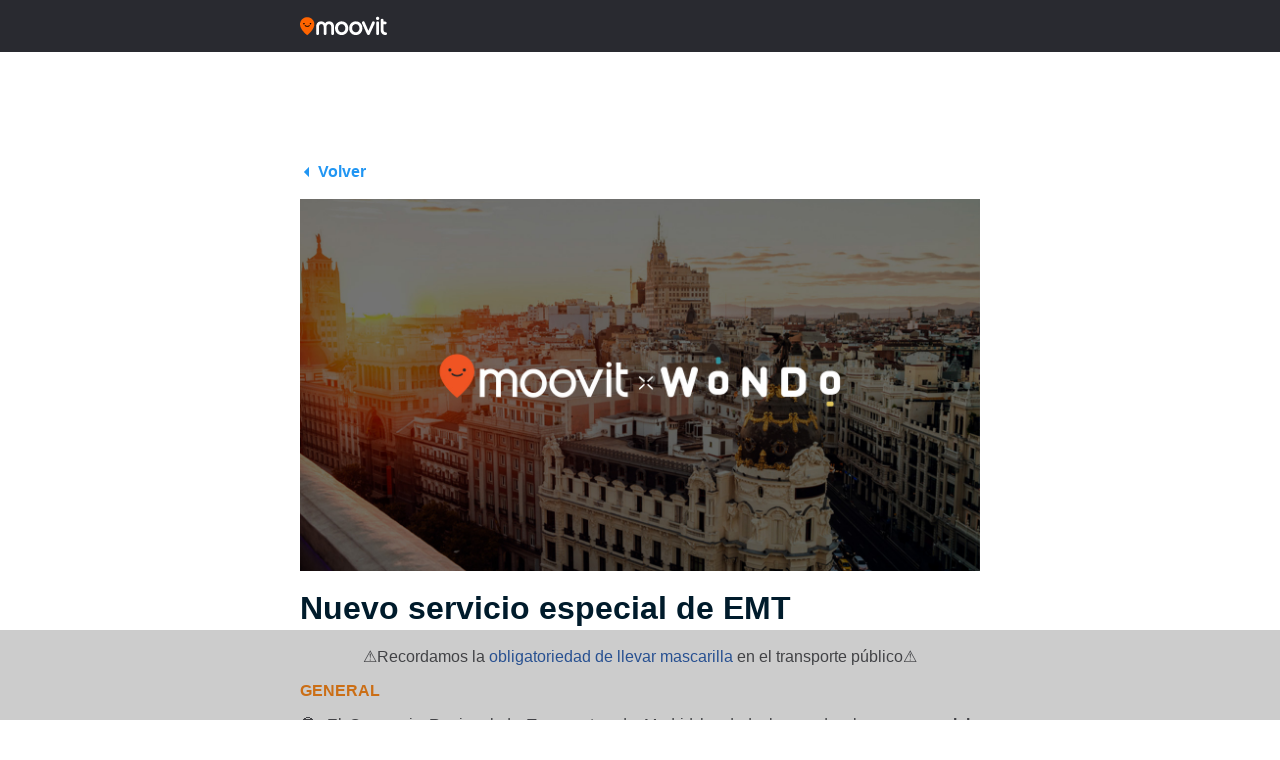

--- FILE ---
content_type: text/html; charset=utf-8
request_url: https://www.google.com/recaptcha/api2/aframe
body_size: 249
content:
<!DOCTYPE HTML><html><head><meta http-equiv="content-type" content="text/html; charset=UTF-8"></head><body><script nonce="oVf02MDknEBuYwfoIrEiRA">/** Anti-fraud and anti-abuse applications only. See google.com/recaptcha */ try{var clients={'sodar':'https://pagead2.googlesyndication.com/pagead/sodar?'};window.addEventListener("message",function(a){try{if(a.source===window.parent){var b=JSON.parse(a.data);var c=clients[b['id']];if(c){var d=document.createElement('img');d.src=c+b['params']+'&rc='+(localStorage.getItem("rc::a")?sessionStorage.getItem("rc::b"):"");window.document.body.appendChild(d);sessionStorage.setItem("rc::e",parseInt(sessionStorage.getItem("rc::e")||0)+1);localStorage.setItem("rc::h",'1769440928072');}}}catch(b){}});window.parent.postMessage("_grecaptcha_ready", "*");}catch(b){}</script></body></html>

--- FILE ---
content_type: application/javascript; charset=UTF-8
request_url: https://updates.moovit.com/cdn-cgi/challenge-platform/scripts/jsd/main.js
body_size: 8421
content:
window._cf_chl_opt={AKGCx8:'b'};~function(I6,lE,lF,lc,lf,lZ,lO,lm,li,I1){I6=K,function(D,l,IG,I5,I,U){for(IG={D:446,l:558,I:401,U:359,y:444,W:455,Y:597,X:431,Q:402,a:595},I5=K,I=D();!![];)try{if(U=-parseInt(I5(IG.D))/1*(parseInt(I5(IG.l))/2)+parseInt(I5(IG.I))/3*(-parseInt(I5(IG.U))/4)+parseInt(I5(IG.y))/5+-parseInt(I5(IG.W))/6+-parseInt(I5(IG.Y))/7*(-parseInt(I5(IG.X))/8)+-parseInt(I5(IG.Q))/9+parseInt(I5(IG.a))/10,l===U)break;else I.push(I.shift())}catch(y){I.push(I.shift())}}(S,836316),lE=this||self,lF=lE[I6(351)],lc={},lc[I6(552)]='o',lc[I6(389)]='s',lc[I6(546)]='u',lc[I6(486)]='z',lc[I6(448)]='n',lc[I6(399)]='I',lc[I6(408)]='b',lf=lc,lE[I6(580)]=function(D,I,U,y,U1,U0,IN,IS,W,X,Q,M,A,P,s){if(U1={D:496,l:404,I:548,U:556,y:387,W:536,Y:568,X:575,Q:568,a:575,n:571,M:382,A:528,P:478,s:404,o:428,k:350,V:510,v:484,x:363},U0={D:464,l:528,I:468},IN={D:513,l:457,I:451,U:362},IS=I6,W={'UVjkm':function(o,V){return V===o},'lLYQx':function(o,V){return o(V)},'ssqMi':function(o,V){return V===o},'gCHWk':IS(U1.D),'PsPNW':function(o,V){return o+V},'GaYyR':function(o,V,x){return o(V,x)}},I===null||W[IS(U1.l)](void 0,I))return y;for(X=lz(I),D[IS(U1.I)][IS(U1.U)]&&(X=X[IS(U1.y)](D[IS(U1.I)][IS(U1.U)](I))),X=D[IS(U1.W)][IS(U1.Y)]&&D[IS(U1.X)]?D[IS(U1.W)][IS(U1.Q)](new D[(IS(U1.a))](X)):function(o,ID,V){for(ID=IS,o[ID(U0.D)](),V=0;V<o[ID(U0.l)];o[V]===o[V+1]?o[ID(U0.I)](V+1,1):V+=1);return o}(X),Q='nAsAaAb'.split('A'),Q=Q[IS(U1.n)][IS(U1.M)](Q),M=0;M<X[IS(U1.A)];A=X[M],P=lG(D,I,A),W[IS(U1.P)](Q,P)?(s=W[IS(U1.s)]('s',P)&&!D[IS(U1.o)](I[A]),W[IS(U1.k)](W[IS(U1.V)],W[IS(U1.v)](U,A))?Y(U+A,P):s||Y(U+A,I[A])):W[IS(U1.x)](Y,U+A,P),M++);return y;function Y(o,V,IK){IK=IS,Object[IK(IN.D)][IK(IN.l)][IK(IN.I)](y,V)||(y[V]=[]),y[V][IK(IN.U)](o)}},lZ=I6(559)[I6(375)](';'),lO=lZ[I6(571)][I6(382)](lZ),lE[I6(566)]=function(D,l,U6,U5,Iw,I,U,y,W,Y){for(U6={D:393,l:528,I:528,U:521,y:424,W:354,Y:362,X:499},U5={D:534},Iw=I6,I={'fRnZn':function(X,Q){return X+Q},'HbwkF':function(X,Q){return X===Q},'HWBBJ':function(X,Q){return X(Q)}},U=Object[Iw(U6.D)](l),y=0;y<U[Iw(U6.l)];y++)if(W=U[y],'f'===W&&(W='N'),D[W]){for(Y=0;Y<l[U[y]][Iw(U6.I)];I[Iw(U6.U)](-1,D[W][Iw(U6.y)](l[U[y]][Y]))&&(I[Iw(U6.W)](lO,l[U[y]][Y])||D[W][Iw(U6.Y)]('o.'+l[U[y]][Y])),Y++);}else D[W]=l[U[y]][Iw(U6.X)](function(X,Il){return Il=Iw,I[Il(U5.D)]('o.',X)})},lm=function(Ur,Ui,Um,UZ,Uz,UG,Ug,IU,l,I,U,y){return Ur={D:551,l:593,I:463,U:497},Ui={D:377,l:529,I:375,U:504,y:452,W:539,Y:374,X:485,Q:398,a:362,n:377,M:403,A:425,P:377,s:386,o:523,k:563,V:427,v:397,x:493,j:467,T:419,H:541,L:419,h:377},Um={D:582,l:465,I:435,U:388,y:528},UZ={D:528,l:419,I:513,U:457,y:451,W:451,Y:577,X:375,Q:451,a:470,n:418,M:362,A:418,P:526,s:540,o:489,k:557,V:485,v:504,x:452,j:418,T:388,H:377,L:386,h:505,E:439,F:377,c:426,f:513,g:457,G:349,z:362,Z:418,O:526,d:564,m:362,i:368,e:480,b:405,R:362,B:563,C:374,J:362,N:362,S0:398,S1:407,S2:506,S3:362,S4:362,S5:493},Uz={D:411,l:507},UG={D:517,l:462,I:590,U:544,y:449,W:567,Y:373,X:472,Q:419},Ug={D:348},IU=I6,l={'DagIh':function(W,Y){return Y===W},'ZQpwm':IU(Ur.D),'aKjbJ':function(W,Y){return W==Y},'AWjvp':IU(Ur.l),'LbJnl':function(W,Y){return W>Y},'MCFVR':function(W,Y){return W>Y},'jNoPf':function(W,Y){return Y|W},'WmiQT':function(W,Y){return W<<Y},'YkyDO':function(W,Y){return W-Y},'eOJak':function(W,Y){return W(Y)},'OnSBt':function(W,Y){return W==Y},'lOTQI':function(W,Y){return W(Y)},'IVpcX':function(W,Y){return W==Y},'klbHf':function(W,Y){return W-Y},'REqUh':function(W,Y){return W(Y)},'fGTCB':function(W,Y){return W(Y)},'uPECT':function(W,Y){return Y!==W},'DntXg':function(W,Y){return W==Y},'HtOCa':function(W,Y){return W|Y},'RqVpy':function(W,Y){return W|Y},'rFyqF':function(W,Y){return W<<Y},'YtbuX':function(W,Y){return W-Y},'XOHtt':function(W,Y){return W&Y},'hhdST':function(W,Y){return Y==W},'XBLIL':function(W,Y){return W<Y},'QBNLU':function(W,Y){return W<<Y},'rZmyx':function(W,Y){return W&Y},'HLmKm':function(W,Y){return Y!==W},'AdCqW':function(W,Y){return W*Y},'KAiQW':function(W,Y){return W==Y},'Ppkue':function(W,Y){return W<Y},'NAxWP':function(W,Y){return Y!=W},'oRWDB':function(W,Y){return W<Y},'MNBxK':function(W,Y){return W(Y)},'VMimt':function(W,Y){return Y==W},'EHYXI':function(W,Y){return W+Y}},I=String[IU(Ur.I)],U={'h':function(W,IW,Y){return IW=IU,Y={'Qsbwy':function(X,Q){return X(Q)},'AWgpb':function(X,Q){return X+Q},'xqvML':function(X,Q,Iy){return Iy=K,l[Iy(Ug.D)](X,Q)},'byhOZ':l[IW(Uz.D)]},l[IW(Uz.l)](null,W)?'':U.g(W,6,function(X,IY){if(IY=IW,Y[IY(UG.D)](IY(UG.l),Y[IY(UG.I)]))Y[IY(UG.U)](I,Y[IY(UG.y)](IY(UG.W),U[IY(UG.Y)]));else return IY(UG.X)[IY(UG.Q)](X)})},'g':function(W,Y,X,IX,Q,M,A,P,s,o,V,x,j,T,H,L,E,F,G,z){if(IX=IU,null==W)return'';for(M={},A={},P='',s=2,o=3,V=2,x=[],j=0,T=0,H=0;H<W[IX(UZ.D)];H+=1)if(L=W[IX(UZ.l)](H),Object[IX(UZ.I)][IX(UZ.U)][IX(UZ.y)](M,L)||(M[L]=o++,A[L]=!0),E=P+L,Object[IX(UZ.I)][IX(UZ.U)][IX(UZ.W)](M,E))P=E;else for(F=l[IX(UZ.Y)][IX(UZ.X)]('|'),G=0;!![];){switch(F[G++]){case'0':M[E]=o++;continue;case'1':if(Object[IX(UZ.I)][IX(UZ.U)][IX(UZ.Q)](A,P)){if(l[IX(UZ.a)](256,P[IX(UZ.n)](0))){for(Q=0;Q<V;j<<=1,T==Y-1?(T=0,x[IX(UZ.M)](X(j)),j=0):T++,Q++);for(z=P[IX(UZ.A)](0),Q=0;l[IX(UZ.P)](8,Q);j=l[IX(UZ.s)](l[IX(UZ.o)](j,1),1&z),T==l[IX(UZ.k)](Y,1)?(T=0,x[IX(UZ.M)](l[IX(UZ.V)](X,j)),j=0):T++,z>>=1,Q++);}else{for(z=1,Q=0;Q<V;j=j<<1|z,l[IX(UZ.v)](T,Y-1)?(T=0,x[IX(UZ.M)](l[IX(UZ.x)](X,j)),j=0):T++,z=0,Q++);for(z=P[IX(UZ.j)](0),Q=0;l[IX(UZ.P)](16,Q);j=l[IX(UZ.o)](j,1)|z&1,l[IX(UZ.T)](T,Y-1)?(T=0,x[IX(UZ.M)](X(j)),j=0):T++,z>>=1,Q++);}s--,s==0&&(s=Math[IX(UZ.H)](2,V),V++),delete A[P]}else for(z=M[P],Q=0;Q<V;j=l[IX(UZ.o)](j,1)|1&z,T==l[IX(UZ.L)](Y,1)?(T=0,x[IX(UZ.M)](l[IX(UZ.h)](X,j)),j=0):T++,z>>=1,Q++);continue;case'2':s--;continue;case'3':P=l[IX(UZ.E)](String,L);continue;case'4':s==0&&(s=Math[IX(UZ.F)](2,V),V++);continue}break}if(l[IX(UZ.c)]('',P)){if(Object[IX(UZ.f)][IX(UZ.g)][IX(UZ.W)](A,P)){if(256>P[IX(UZ.j)](0)){for(Q=0;Q<V;j<<=1,l[IX(UZ.G)](T,Y-1)?(T=0,x[IX(UZ.z)](X(j)),j=0):T++,Q++);for(z=P[IX(UZ.Z)](0),Q=0;l[IX(UZ.O)](8,Q);j=l[IX(UZ.d)](j<<1,z&1),Y-1==T?(T=0,x[IX(UZ.m)](X(j)),j=0):T++,z>>=1,Q++);}else{for(z=1,Q=0;Q<V;j=l[IX(UZ.i)](l[IX(UZ.e)](j,1),z),T==l[IX(UZ.b)](Y,1)?(T=0,x[IX(UZ.R)](X(j)),j=0):T++,z=0,Q++);for(z=P[IX(UZ.n)](0),Q=0;l[IX(UZ.P)](16,Q);j=l[IX(UZ.o)](j,1)|l[IX(UZ.B)](z,1),l[IX(UZ.C)](T,Y-1)?(T=0,x[IX(UZ.J)](X(j)),j=0):T++,z>>=1,Q++);}s--,0==s&&(s=Math[IX(UZ.H)](2,V),V++),delete A[P]}else for(z=M[P],Q=0;Q<V;j=l[IX(UZ.s)](j<<1.64,z&1),Y-1==T?(T=0,x[IX(UZ.N)](l[IX(UZ.E)](X,j)),j=0):T++,z>>=1,Q++);s--,0==s&&V++}for(z=2,Q=0;l[IX(UZ.S0)](Q,V);j=l[IX(UZ.S1)](j,1)|l[IX(UZ.S2)](z,1),T==Y-1?(T=0,x[IX(UZ.S3)](X(j)),j=0):T++,z>>=1,Q++);for(;;)if(j<<=1,T==Y-1){x[IX(UZ.S4)](X(j));break}else T++;return x[IX(UZ.S5)]('')},'j':function(W,Ud,IQ){return Ud={D:418},IQ=IU,l[IQ(Um.D)](IQ(Um.l),IQ(Um.l))?(l[IQ(Um.I)](function(){}),'p'):W==null?'':l[IQ(Um.U)]('',W)?null:U.i(W[IQ(Um.y)],32768,function(X,Iu){return Iu=IQ,W[Iu(Ud.D)](X)})},'i':function(W,Y,X,Ia,Q,M,A,P,s,o,V,x,j,T,H,L,z,E,F,G){for(Ia=IU,Q=[],M=4,A=4,P=3,s=[],x=X(0),j=Y,T=1,o=0;3>o;Q[o]=o,o+=1);for(H=0,L=Math[Ia(Ui.D)](2,2),V=1;L!=V;)for(E=Ia(Ui.l)[Ia(Ui.I)]('|'),F=0;!![];){switch(E[F++]){case'0':j>>=1;continue;case'1':H|=V*(0<G?1:0);continue;case'2':V<<=1;continue;case'3':G=j&x;continue;case'4':l[Ia(Ui.U)](0,j)&&(j=Y,x=l[Ia(Ui.y)](X,T++));continue}break}switch(H){case 0:for(H=0,L=Math[Ia(Ui.D)](2,8),V=1;L!=V;G=j&x,j>>=1,0==j&&(j=Y,x=X(T++)),H|=l[Ia(Ui.W)](0<G?1:0,V),V<<=1);z=I(H);break;case 1:for(H=0,L=Math[Ia(Ui.D)](2,16),V=1;L!=V;G=j&x,j>>=1,l[Ia(Ui.Y)](0,j)&&(j=Y,x=l[Ia(Ui.X)](X,T++)),H|=(l[Ia(Ui.Q)](0,G)?1:0)*V,V<<=1);z=I(H);break;case 2:return''}for(o=Q[3]=z,s[Ia(Ui.a)](z);;){if(T>W)return'';for(H=0,L=Math[Ia(Ui.n)](2,P),V=1;V!=L;G=x&j,j>>=1,l[Ia(Ui.M)](0,j)&&(j=Y,x=X(T++)),H|=(l[Ia(Ui.A)](0,G)?1:0)*V,V<<=1);switch(z=H){case 0:for(H=0,L=Math[Ia(Ui.P)](2,8),V=1;V!=L;G=x&j,j>>=1,0==j&&(j=Y,x=X(T++)),H|=V*(0<G?1:0),V<<=1);Q[A++]=I(H),z=l[Ia(Ui.s)](A,1),M--;break;case 1:for(H=0,L=Math[Ia(Ui.D)](2,16),V=1;l[Ia(Ui.o)](V,L);G=l[Ia(Ui.k)](x,j),j>>=1,0==j&&(j=Y,x=l[Ia(Ui.y)](X,T++)),H|=(l[Ia(Ui.V)](0,G)?1:0)*V,V<<=1);Q[A++]=l[Ia(Ui.v)](I,H),z=A-1,M--;break;case 2:return s[Ia(Ui.x)]('')}if(l[Ia(Ui.j)](0,M)&&(M=Math[Ia(Ui.P)](2,P),P++),Q[z])z=Q[z];else if(z===A)z=o+o[Ia(Ui.T)](0);else return null;s[Ia(Ui.a)](z),Q[A++]=l[Ia(Ui.H)](o,z[Ia(Ui.L)](0)),M--,o=z,0==M&&(M=Math[Ia(Ui.h)](2,P),P++)}}},y={},y[IU(Ur.U)]=U.h,y}(),li=null,I1=I0(),I3();function ld(U9,II,I,U,y,W,Y,n,X){I=(U9={D:450,l:372,I:430,U:365,y:371,W:434,Y:379,X:535,Q:443,a:520,n:423,M:447,A:583,P:518,s:395,o:443,k:554,V:479,v:549,x:412,j:482,T:456},II=I6,{'ZndPq':function(Q,a,n,M,A){return Q(a,n,M,A)},'sgrpb':II(U9.D),'KUYfz':II(U9.l),'lzWYe':function(Q,a){return Q===a},'KZZsH':II(U9.I)});try{return U=lF[II(U9.U)](II(U9.y)),U[II(U9.W)]=II(U9.Y),U[II(U9.X)]='-1',lF[II(U9.Q)][II(U9.a)](U),y=U[II(U9.n)],W={},W=pRIb1(y,y,'',W),W=I[II(U9.M)](pRIb1,y,y[I[II(U9.A)]]||y[II(U9.P)],'n.',W),W=pRIb1(y,U[I[II(U9.s)]],'d.',W),lF[II(U9.o)][II(U9.k)](U),Y={},Y.r=W,Y.e=null,Y}catch(Q){return I[II(U9.V)](II(U9.v),I[II(U9.x)])?(n=U[II(U9.j)],y[II(U9.T)](+W(n.t))):(X={},X.r={},X.e=Q,X)}}function K(D,w,l,I){return D=D-348,l=S(),I=l[D],I}function lr(D,UR,Ub,In,l,I){UR={D:474,l:488},Ub={D:410},In=I6,l={'zHsis':function(U,y,W){return U(y,W)}},I=ld(),l[In(UR.D)](lN,I.r,function(U,IM){IM=In,typeof D===IM(Ub.D)&&D(U),lR()}),I.e&&I2(In(UR.l),I.e)}function lg(l,I,IZ,I7,U,y){return IZ={D:437,l:437,I:356,U:513,y:476,W:451,Y:424,X:390},I7=I6,U={},U[I7(IZ.D)]=function(W,Y){return W instanceof Y},y=U,y[I7(IZ.l)](I,l[I7(IZ.I)])&&0<l[I7(IZ.I)][I7(IZ.U)][I7(IZ.y)][I7(IZ.W)](I)[I7(IZ.Y)](I7(IZ.X))}function lC(yS,Is,D,l){return yS={D:482,l:456,I:491},Is=I6,D={'Oryit':function(I,U){return I(U)}},l=lE[Is(yS.D)],Math[Is(yS.l)](+D[Is(yS.I)](atob,l.t))}function le(UC,IA,l,I,U,y){return UC={D:588,l:482,I:588,U:448},IA=I6,l={},l[IA(UC.D)]=function(W,Y){return Y!==W},I=l,U=lE[IA(UC.l)],!U?null:(y=U.i,I[IA(UC.I)](typeof y,IA(UC.U))||y<30)?null:y}function lN(D,l,yq,yP,yt,yA,ya,yu,yQ,Ik,I,U,y,W){yq={D:567,l:525,I:433,U:482,y:502,W:420,Y:569,X:385,Q:352,a:574,n:587,M:420,A:383,P:498,s:355,o:543,k:380,V:547,v:440,x:538,j:596,T:538,H:596,L:355,h:512,E:497,F:469},yP={D:531},yt={D:373,l:500,I:560,U:416,y:586},yA={D:581,l:579,I:543,U:438,y:362,W:418,Y:598,X:441,Q:533,a:436,n:487,M:362},ya={D:585},yu={D:367},yQ={D:530},Ik=I6,I={'VWmCU':function(Y,X){return Y-X},'jHDxV':function(Y,X){return Y>X},'ClvmA':function(Y,X){return Y|X},'NZidP':function(Y,X){return Y<<X},'jMhHI':function(Y,X){return Y(X)},'VajQv':function(Y,X){return Y(X)},'oshKF':Ik(yq.D),'awNUK':Ik(yq.l),'iBeFq':function(Y,X){return Y+X},'fvdHK':Ik(yq.I)},U=lE[Ik(yq.U)],console[Ik(yq.y)](lE[Ik(yq.W)]),y=new lE[(Ik(yq.Y))](),y[Ik(yq.X)](I[Ik(yq.Q)],I[Ik(yq.a)](I[Ik(yq.n)],lE[Ik(yq.M)][Ik(yq.A)])+Ik(yq.P)+U.r),U[Ik(yq.s)]&&(y[Ik(yq.o)]=5e3,y[Ik(yq.k)]=function(yX,Ij,Y){if(yX={D:573},Ij=Ik,Y={'ePqLw':function(X,Q,IV){return IV=K,I[IV(yX.D)](X,Q)},'ZwmEy':function(X,Q,Iv){return Iv=K,I[Iv(yQ.D)](X,Q)},'anHmI':function(X,Q,Ip){return Ip=K,I[Ip(yu.D)](X,Q)},'wCNDT':function(X,Q,Ix){return Ix=K,I[Ix(ya.D)](X,Q)},'dBWHf':function(X,Q){return X&Q},'eqQUv':function(X,Q){return Q==X}},Ij(yA.D)!==Ij(yA.l))l(Ij(yA.I));else{for(G=0;z<Z;d<<=1,m==Y[Ij(yA.U)](i,1)?(e=0,b[Ij(yA.y)](R(B)),C=0):J++,O++);for(N=S0[Ij(yA.W)](0),S1=0;Y[Ij(yA.Y)](8,S2);S4=Y[Ij(yA.X)](Y[Ij(yA.Q)](S5,1),Y[Ij(yA.a)](S6,1)),Y[Ij(yA.n)](S7,S8-1)?(S9=0,SS[Ij(yA.M)](SK(SD)),Sw=0):Sl++,SI>>=1,S3++);}}),y[Ik(yq.V)]=function(IT){IT=Ik,y[IT(yt.D)]>=200&&y[IT(yt.D)]<300?I[IT(yt.l)](l,IT(yt.I)):I[IT(yt.U)](l,I[IT(yt.y)]+y[IT(yt.D)])},y[Ik(yq.v)]=function(IH){IH=Ik,l(IH(yP.D))},W={'t':lC(),'lhr':lF[Ik(yq.x)]&&lF[Ik(yq.x)][Ik(yq.j)]?lF[Ik(yq.T)][Ik(yq.H)]:'','api':U[Ik(yq.L)]?!![]:![],'c':lb(),'payload':D},y[Ik(yq.h)](lm[Ik(yq.E)](JSON[Ik(yq.F)](W)))}function lG(l,I,U,Ir,I8,y,W,Y,X){W=(Ir={D:417,l:461,I:552,U:445,y:410,W:364,Y:353,X:417,Q:435,a:364,n:473,M:435,A:536,P:565,s:536,o:353,k:353},I8=I6,y={},y[I8(Ir.D)]=function(Q,n){return n===Q},y[I8(Ir.l)]=I8(Ir.I),y[I8(Ir.U)]=I8(Ir.y),y[I8(Ir.W)]=function(Q,n){return n!==Q},y[I8(Ir.Y)]=function(Q,n){return n===Q},y);try{Y=I[U]}catch(Q){return'i'}if(null==Y)return W[I8(Ir.X)](void 0,Y)?'u':'x';if(W[I8(Ir.l)]==typeof Y)try{if(W[I8(Ir.U)]==typeof Y[I8(Ir.Q)])return W[I8(Ir.a)](I8(Ir.n),I8(Ir.n))?'i':(Y[I8(Ir.M)](function(){}),'p')}catch(M){}return l[I8(Ir.A)][I8(Ir.P)](Y)?'a':Y===l[I8(Ir.s)]?'D':W[I8(Ir.o)](!0,Y)?'T':W[I8(Ir.k)](!1,Y)?'F':(X=typeof Y,I8(Ir.y)==X?lg(l,Y)?'N':'f':lf[X]||'?')}function I0(ys,IL){return ys={D:545},IL=I6,crypto&&crypto[IL(ys.D)]?crypto[IL(ys.D)]():''}function S(yi){return yi='GIGJb,fromCharCode,sort,BFWXx,DgmWS,VMimt,splice,stringify,LbJnl,2|4|1|0|3,lQZNGwymI7R9Asv2zi5TVHFr+bnYhq0Xpgc6kS1JPKxC$O8oafD-LuBtUEeWM34dj,wUQyN,zHsis,yCqCh,toString,rlXUZ,lLYQx,lzWYe,rFyqF,ndAZp,__CF$cv$params,errorInfoObject,PsPNW,eOJak,symbol,eqQUv,error on cf_chl_props,WmiQT,cnSWU,Oryit,DOMContentLoaded,join,aprjB,detail,d.cookie,jPzDGVdaKKvr,/jsd/oneshot/d251aa49a8a3/0.22204308193504577:1769437427:KFO0MwPDQHJwjsMHv0bZq9hyGqNCmCUcYZVbugaQa8o/,map,jMhHI,readyState,log,event,OnSBt,REqUh,rZmyx,aKjbJ,kYecr,Kqnre,gCHWk,qHpqP,send,prototype,IBXHU,JBxy9,YmEyv,xqvML,navigator,HPIwB,appendChild,HbwkF,LRmiB4,NAxWP,TYlZ6,POST,MCFVR,ClUFe,length,3|0|4|1|2,jHDxV,xhr-error,nlgeU,wCNDT,fRnZn,tabIndex,Array,aUjz8,location,AdCqW,jNoPf,EHYXI,IxyVe,timeout,Qsbwy,randomUUID,undefined,onload,Object,cNbba,addEventListener,aHYjf,object,DLmij,removeChild,CnwA5,getOwnPropertyNames,YkyDO,23006MqOMnH,_cf_chl_opt;JJgc4;PJAn2;kJOnV9;IWJi4;OHeaY1;DqMg0;FKmRv9;LpvFx1;cAdz2;PqBHf2;nFZCC5;ddwW5;pRIb1;rxvNi8;RrrrA2;erHi9,success,getPrototypeOf,Kkyca,XOHtt,HtOCa,isArray,rxvNi8,http-code:,from,XMLHttpRequest,error,includes,seUQq,VWmCU,iBeFq,Set,hFOPR,AWjvp,hrEMX,eslim,pRIb1,pYgok,HLmKm,sgrpb,source,NZidP,oshKF,fvdHK,VkvsG,parent,byhOZ,loading,AdeF3,1|2|4|0|3,jVZqX,18748300yqzgiI,href,7zbSOsi,ZwmEy,DagIh,DntXg,ssqMi,document,awNUK,vABVm,HWBBJ,api,Function,/invisible/jsd,nbRkF,5137644qMehKU,QvcKg,cloudflare-invisible,push,GaYyR,JKEMQ,createElement,pkLOA2,ClvmA,RqVpy,XgSkf,oseqY,iframe,contentDocument,status,hhdST,split,uwkNE,pow,rimiz,display: none,ontimeout,jsd,bind,AKGCx8,VOZvp,open,klbHf,concat,IVpcX,string,[native code],sid,xxaQN,keys,zeQff,KUYfz,chctx,MNBxK,XBLIL,bigint,random,3jEqvAN,2629008HvUJAI,KAiQW,UVjkm,YtbuX,now,QBNLU,boolean,TlYER,function,ZQpwm,KZZsH,UijMs,DNBsY,YjZOT,VajQv,eGDEK,charCodeAt,charAt,_cf_chl_opt,EWSTH,tDHfz,contentWindow,indexOf,Ppkue,uPECT,oRWDB,isNaN,VISFa,AltUW,13194136IRKJYx,sVVSy,/cdn-cgi/challenge-platform/h/,style,catch,dBWHf,VEyLK,ePqLw,fGTCB,onerror,anHmI,SSTpq3,body,471895BtlmNe,yuMQn,33mICzpt,ZndPq,number,AWgpb,clientInformation,call,lOTQI,GpNSU,yiHzZ,4956228HuPwwn,floor,hasOwnProperty,postMessage,onreadystatechange,/b/ov1/0.22204308193504577:1769437427:KFO0MwPDQHJwjsMHv0bZq9hyGqNCmCUcYZVbugaQa8o/,IDAAU'.split(','),S=function(){return yi},S()}function I2(y,W,yp,Ih,Y,X,Q,a,n,M,A,P,s,o){if(yp={D:576,l:516,I:490,U:572,y:370,W:553,Y:460,X:514,Q:357,a:592,n:524,M:482,A:490,P:370,s:433,o:420,k:383,V:514,v:569,x:385,j:525,T:543,H:380,L:555,h:555,E:442,F:522,c:420,f:522,g:366,G:537,z:515,Z:483,O:396,d:584,m:381,i:512,e:497,b:472,R:419},Ih=I6,Y={},Y[Ih(yp.D)]=Ih(yp.l),Y[Ih(yp.I)]=function(k,V){return k+V},Y[Ih(yp.U)]=function(k,V){return k+V},Y[Ih(yp.y)]=function(k,V){return k+V},Y[Ih(yp.W)]=Ih(yp.Y),Y[Ih(yp.X)]=Ih(yp.Q),X=Y,!lB(0))return![];a=(Q={},Q[Ih(yp.a)]=y,Q[Ih(yp.n)]=W,Q);try{if(X[Ih(yp.D)]===X[Ih(yp.D)])n=lE[Ih(yp.M)],M=X[Ih(yp.A)](X[Ih(yp.U)](X[Ih(yp.P)](Ih(yp.s),lE[Ih(yp.o)][Ih(yp.k)])+X[Ih(yp.W)],n.r),X[Ih(yp.V)]),A=new lE[(Ih(yp.v))](),A[Ih(yp.x)](Ih(yp.j),M),A[Ih(yp.T)]=2500,A[Ih(yp.H)]=function(){},P={},P[Ih(yp.L)]=lE[Ih(yp.o)][Ih(yp.h)],P[Ih(yp.E)]=lE[Ih(yp.o)][Ih(yp.E)],P[Ih(yp.F)]=lE[Ih(yp.c)][Ih(yp.f)],P[Ih(yp.g)]=lE[Ih(yp.c)][Ih(yp.G)],P[Ih(yp.z)]=I1,s=P,o={},o[Ih(yp.Z)]=a,o[Ih(yp.O)]=s,o[Ih(yp.d)]=Ih(yp.m),A[Ih(yp.i)](lm[Ih(yp.e)](o));else return Ih(yp.b)[Ih(yp.R)](Q)}catch(V){}}function lz(D,Ie,I9,l){for(Ie={D:387,l:393,I:561},I9=I6,l=[];null!==D;l=l[I9(Ie.D)](Object[I9(Ie.l)](D)),D=Object[I9(Ie.I)](D));return l}function lB(l,y8,Iq,I,U){return y8={D:494,l:494,I:400},Iq=I6,I={},I[Iq(y8.D)]=function(W,Y){return W<Y},U=I,U[Iq(y8.l)](Math[Iq(y8.I)](),l)}function I4(U,y,ym,Ig,W,Y,X,Q){if(ym={D:413,l:542,I:361,U:369,y:560,W:414,Y:570,X:355,Q:481,a:481,n:418,M:413,A:560,P:584,s:542,o:391,k:503,V:369,v:589,x:458,j:495,T:589,H:458},Ig=I6,W={},W[Ig(ym.D)]=function(a,n){return a===n},W[Ig(ym.l)]=Ig(ym.I),W[Ig(ym.U)]=Ig(ym.y),W[Ig(ym.W)]=Ig(ym.Y),Y=W,!U[Ig(ym.X)])return Ig(ym.Q)!==Ig(ym.a)?Q[Ig(ym.n)](U):void 0;Y[Ig(ym.M)](y,Ig(ym.A))?(X={},X[Ig(ym.P)]=Y[Ig(ym.s)],X[Ig(ym.o)]=U.r,X[Ig(ym.k)]=Y[Ig(ym.V)],lE[Ig(ym.v)][Ig(ym.x)](X,'*')):(Q={},Q[Ig(ym.P)]=Y[Ig(ym.s)],Q[Ig(ym.o)]=U.r,Q[Ig(ym.k)]=Y[Ig(ym.W)],Q[Ig(ym.j)]=y,lE[Ig(ym.T)][Ig(ym.H)](Q,'*'))}function lb(){return le()!==null}function I3(yO,yZ,yG,yf,IE,D,l,I,U,y){if(yO={D:421,l:466,I:477,U:482,y:432,W:578,Y:475,X:394,Q:519,a:501,n:591,M:511,A:550,P:492,s:459,o:459},yZ={D:501,l:591,I:459,U:422},yG={D:392,l:429,I:410,U:454,y:421,W:562,Y:360,X:392,Q:435,a:435},yf={D:415},IE=I6,D={'YjZOT':function(W,Y,X){return W(Y,X)},'yiHzZ':function(W,Y){return W===Y},'Kkyca':IE(yO.D),'QvcKg':function(W,Y){return W(Y)},'tDHfz':function(W){return W()},'sVVSy':function(W){return W()},'hrEMX':function(W,Y){return W!==Y},'yCqCh':IE(yO.l),'zeQff':IE(yO.I),'HPIwB':function(W,Y){return W!==Y},'qHpqP':function(W){return W()}},l=lE[IE(yO.U)],!l)return;if(!D[IE(yO.y)](lJ))return D[IE(yO.W)](D[IE(yO.Y)],D[IE(yO.X)]);(I=![],U=function(IF,Y,X){if(IF=IE,Y={},Y[IF(yG.D)]=function(Q,a){return a==Q},Y[IF(yG.l)]=IF(yG.I),X=Y,!I){if(D[IF(yG.U)](IF(yG.y),D[IF(yG.W)])){if(I=!![],!lJ())return;D[IF(yG.Y)](lr,function(Q,Ic){Ic=IF,D[Ic(yf.D)](I4,l,Q)})}else if(X[IF(yG.X)](X[IF(yG.l)],typeof I[IF(yG.Q)]))return y[IF(yG.a)](function(){}),'p'}},D[IE(yO.Q)](lF[IE(yO.a)],IE(yO.n)))?D[IE(yO.M)](U):lE[IE(yO.A)]?lF[IE(yO.A)](IE(yO.P),U):(y=lF[IE(yO.s)]||function(){},lF[IE(yO.o)]=function(If){If=IE,y(),lF[If(yZ.D)]!==If(yZ.l)&&(lF[If(yZ.I)]=y,D[If(yZ.U)](U))})}function lJ(yD,Io,l,I,U,y,W){return yD={D:376,l:409,I:532,U:456,y:406,W:527},Io=I6,l={},l[Io(yD.D)]=function(Y,X){return Y-X},l[Io(yD.l)]=Io(yD.I),I=l,U=3600,y=lC(),W=Math[Io(yD.U)](Date[Io(yD.y)]()/1e3),I[Io(yD.D)](W,y)>U?Io(yD.W)===I[Io(yD.l)]?void 0:![]:!![]}function lR(y6,y5,It,D,l,I,U,y){for(y6={D:471,l:508,I:375,U:384,y:509,W:453,Y:378,X:358},y5={D:594},It=I6,D={'kYecr':It(y6.D),'VOZvp':function(W,Y){return W(Y)},'Kqnre':function(W,Y){return W===Y},'GpNSU':function(W,Y,X){return W(Y,X)},'rimiz':function(W,Y){return W*Y},'nbRkF':function(W){return W()}},l=D[It(y6.l)][It(y6.I)]('|'),I=0;!![];){switch(l[I++]){case'0':li&&D[It(y6.U)](clearTimeout,li);continue;case'1':if(D[It(y6.y)](y,null))return;continue;case'2':U={'jVZqX':function(W){return W()}};continue;case'3':li=D[It(y6.W)](setTimeout,function(IP){IP=It,U[IP(y5.D)](lr)},D[It(y6.Y)](y,1e3));continue;case'4':y=D[It(y6.X)](le);continue}break}}}()

--- FILE ---
content_type: application/javascript; charset=utf-8
request_url: https://fundingchoicesmessages.google.com/f/AGSKWxWYLTTiE3JGh5xuKX7KSaN_W2q4npbDexj5pVA5p4E27aq9ObxVA3YR-mcGk2zYaj15OasWJnTlIy86nH-Ah62UdcNNjoIO4N9RQQ5CfwAm17DoDJWXVBcuAXuwmaGa2CjJzgC03w30vCRpSkf3sJNsnBWgFulcg2ExoFtbsrRaM5kcBOZySHAgwsvj/_?type=ad&/ad_premium.-ad-mpu+/_iframe728x90.-ad-new_
body_size: -1290
content:
window['4e6a8c7d-6346-48d5-926a-8bcf0548c773'] = true;